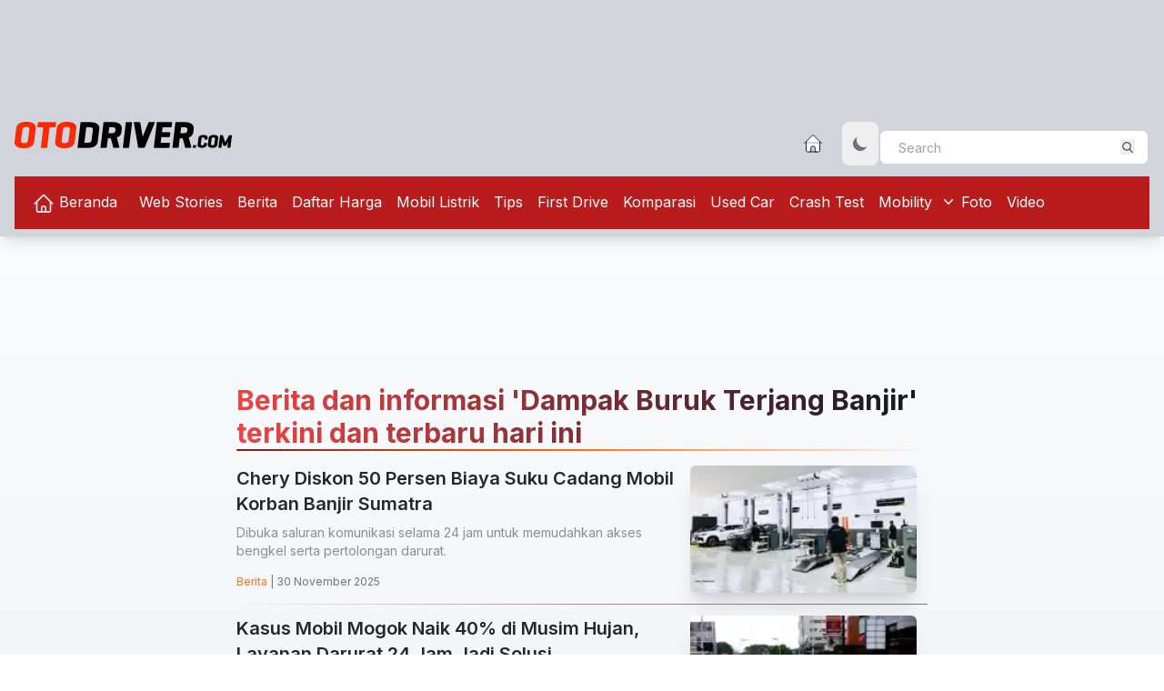

--- FILE ---
content_type: text/html; charset=utf-8
request_url: https://www.google.com/recaptcha/api2/aframe
body_size: 266
content:
<!DOCTYPE HTML><html><head><meta http-equiv="content-type" content="text/html; charset=UTF-8"></head><body><script nonce="hxRuy2j_kb2YcBlZHoBj2w">/** Anti-fraud and anti-abuse applications only. See google.com/recaptcha */ try{var clients={'sodar':'https://pagead2.googlesyndication.com/pagead/sodar?'};window.addEventListener("message",function(a){try{if(a.source===window.parent){var b=JSON.parse(a.data);var c=clients[b['id']];if(c){var d=document.createElement('img');d.src=c+b['params']+'&rc='+(localStorage.getItem("rc::a")?sessionStorage.getItem("rc::b"):"");window.document.body.appendChild(d);sessionStorage.setItem("rc::e",parseInt(sessionStorage.getItem("rc::e")||0)+1);localStorage.setItem("rc::h",'1768516444450');}}}catch(b){}});window.parent.postMessage("_grecaptcha_ready", "*");}catch(b){}</script></body></html>